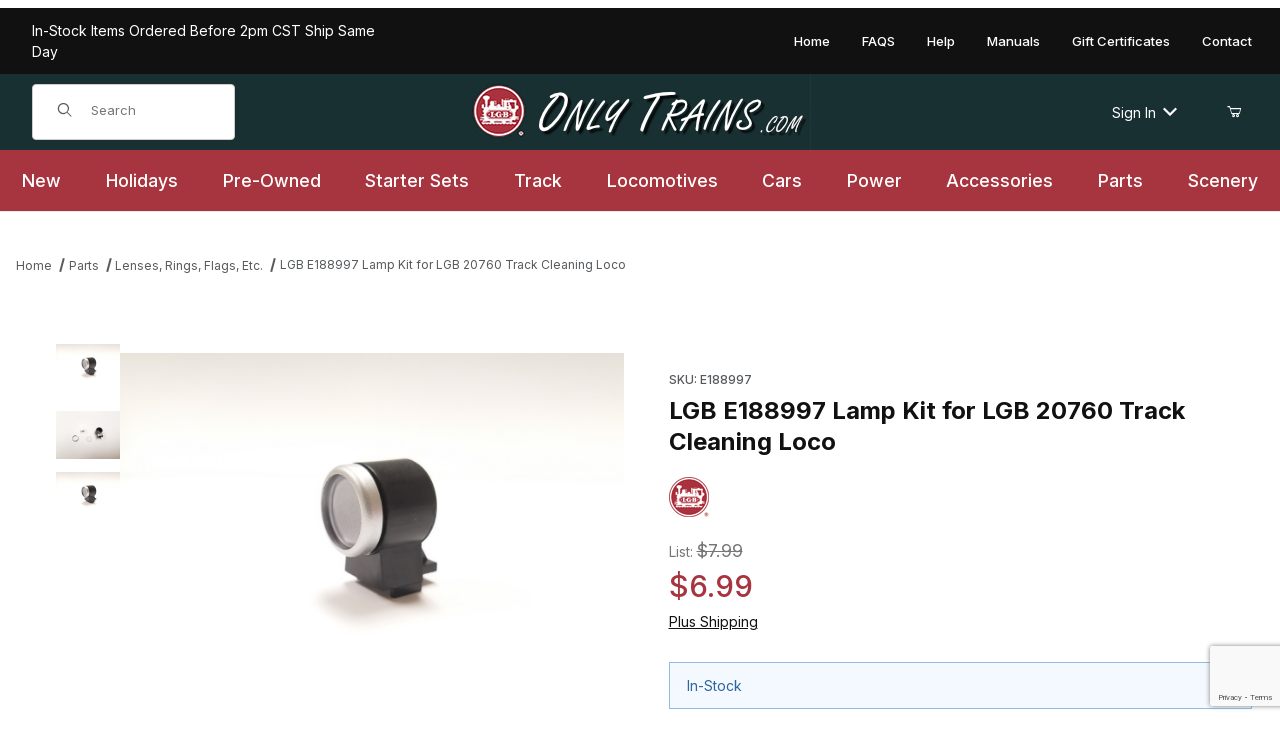

--- FILE ---
content_type: text/html; charset=utf-8
request_url: https://www.google.com/recaptcha/api2/anchor?ar=1&k=6LeGknIqAAAAAINDUsVUP9Txb6H77EL4QD1_CL0C&co=aHR0cHM6Ly93d3cub25seXRyYWlucy5jb206NDQz&hl=en&v=PoyoqOPhxBO7pBk68S4YbpHZ&size=invisible&anchor-ms=20000&execute-ms=30000&cb=v5fdcl6ugj79
body_size: 48630
content:
<!DOCTYPE HTML><html dir="ltr" lang="en"><head><meta http-equiv="Content-Type" content="text/html; charset=UTF-8">
<meta http-equiv="X-UA-Compatible" content="IE=edge">
<title>reCAPTCHA</title>
<style type="text/css">
/* cyrillic-ext */
@font-face {
  font-family: 'Roboto';
  font-style: normal;
  font-weight: 400;
  font-stretch: 100%;
  src: url(//fonts.gstatic.com/s/roboto/v48/KFO7CnqEu92Fr1ME7kSn66aGLdTylUAMa3GUBHMdazTgWw.woff2) format('woff2');
  unicode-range: U+0460-052F, U+1C80-1C8A, U+20B4, U+2DE0-2DFF, U+A640-A69F, U+FE2E-FE2F;
}
/* cyrillic */
@font-face {
  font-family: 'Roboto';
  font-style: normal;
  font-weight: 400;
  font-stretch: 100%;
  src: url(//fonts.gstatic.com/s/roboto/v48/KFO7CnqEu92Fr1ME7kSn66aGLdTylUAMa3iUBHMdazTgWw.woff2) format('woff2');
  unicode-range: U+0301, U+0400-045F, U+0490-0491, U+04B0-04B1, U+2116;
}
/* greek-ext */
@font-face {
  font-family: 'Roboto';
  font-style: normal;
  font-weight: 400;
  font-stretch: 100%;
  src: url(//fonts.gstatic.com/s/roboto/v48/KFO7CnqEu92Fr1ME7kSn66aGLdTylUAMa3CUBHMdazTgWw.woff2) format('woff2');
  unicode-range: U+1F00-1FFF;
}
/* greek */
@font-face {
  font-family: 'Roboto';
  font-style: normal;
  font-weight: 400;
  font-stretch: 100%;
  src: url(//fonts.gstatic.com/s/roboto/v48/KFO7CnqEu92Fr1ME7kSn66aGLdTylUAMa3-UBHMdazTgWw.woff2) format('woff2');
  unicode-range: U+0370-0377, U+037A-037F, U+0384-038A, U+038C, U+038E-03A1, U+03A3-03FF;
}
/* math */
@font-face {
  font-family: 'Roboto';
  font-style: normal;
  font-weight: 400;
  font-stretch: 100%;
  src: url(//fonts.gstatic.com/s/roboto/v48/KFO7CnqEu92Fr1ME7kSn66aGLdTylUAMawCUBHMdazTgWw.woff2) format('woff2');
  unicode-range: U+0302-0303, U+0305, U+0307-0308, U+0310, U+0312, U+0315, U+031A, U+0326-0327, U+032C, U+032F-0330, U+0332-0333, U+0338, U+033A, U+0346, U+034D, U+0391-03A1, U+03A3-03A9, U+03B1-03C9, U+03D1, U+03D5-03D6, U+03F0-03F1, U+03F4-03F5, U+2016-2017, U+2034-2038, U+203C, U+2040, U+2043, U+2047, U+2050, U+2057, U+205F, U+2070-2071, U+2074-208E, U+2090-209C, U+20D0-20DC, U+20E1, U+20E5-20EF, U+2100-2112, U+2114-2115, U+2117-2121, U+2123-214F, U+2190, U+2192, U+2194-21AE, U+21B0-21E5, U+21F1-21F2, U+21F4-2211, U+2213-2214, U+2216-22FF, U+2308-230B, U+2310, U+2319, U+231C-2321, U+2336-237A, U+237C, U+2395, U+239B-23B7, U+23D0, U+23DC-23E1, U+2474-2475, U+25AF, U+25B3, U+25B7, U+25BD, U+25C1, U+25CA, U+25CC, U+25FB, U+266D-266F, U+27C0-27FF, U+2900-2AFF, U+2B0E-2B11, U+2B30-2B4C, U+2BFE, U+3030, U+FF5B, U+FF5D, U+1D400-1D7FF, U+1EE00-1EEFF;
}
/* symbols */
@font-face {
  font-family: 'Roboto';
  font-style: normal;
  font-weight: 400;
  font-stretch: 100%;
  src: url(//fonts.gstatic.com/s/roboto/v48/KFO7CnqEu92Fr1ME7kSn66aGLdTylUAMaxKUBHMdazTgWw.woff2) format('woff2');
  unicode-range: U+0001-000C, U+000E-001F, U+007F-009F, U+20DD-20E0, U+20E2-20E4, U+2150-218F, U+2190, U+2192, U+2194-2199, U+21AF, U+21E6-21F0, U+21F3, U+2218-2219, U+2299, U+22C4-22C6, U+2300-243F, U+2440-244A, U+2460-24FF, U+25A0-27BF, U+2800-28FF, U+2921-2922, U+2981, U+29BF, U+29EB, U+2B00-2BFF, U+4DC0-4DFF, U+FFF9-FFFB, U+10140-1018E, U+10190-1019C, U+101A0, U+101D0-101FD, U+102E0-102FB, U+10E60-10E7E, U+1D2C0-1D2D3, U+1D2E0-1D37F, U+1F000-1F0FF, U+1F100-1F1AD, U+1F1E6-1F1FF, U+1F30D-1F30F, U+1F315, U+1F31C, U+1F31E, U+1F320-1F32C, U+1F336, U+1F378, U+1F37D, U+1F382, U+1F393-1F39F, U+1F3A7-1F3A8, U+1F3AC-1F3AF, U+1F3C2, U+1F3C4-1F3C6, U+1F3CA-1F3CE, U+1F3D4-1F3E0, U+1F3ED, U+1F3F1-1F3F3, U+1F3F5-1F3F7, U+1F408, U+1F415, U+1F41F, U+1F426, U+1F43F, U+1F441-1F442, U+1F444, U+1F446-1F449, U+1F44C-1F44E, U+1F453, U+1F46A, U+1F47D, U+1F4A3, U+1F4B0, U+1F4B3, U+1F4B9, U+1F4BB, U+1F4BF, U+1F4C8-1F4CB, U+1F4D6, U+1F4DA, U+1F4DF, U+1F4E3-1F4E6, U+1F4EA-1F4ED, U+1F4F7, U+1F4F9-1F4FB, U+1F4FD-1F4FE, U+1F503, U+1F507-1F50B, U+1F50D, U+1F512-1F513, U+1F53E-1F54A, U+1F54F-1F5FA, U+1F610, U+1F650-1F67F, U+1F687, U+1F68D, U+1F691, U+1F694, U+1F698, U+1F6AD, U+1F6B2, U+1F6B9-1F6BA, U+1F6BC, U+1F6C6-1F6CF, U+1F6D3-1F6D7, U+1F6E0-1F6EA, U+1F6F0-1F6F3, U+1F6F7-1F6FC, U+1F700-1F7FF, U+1F800-1F80B, U+1F810-1F847, U+1F850-1F859, U+1F860-1F887, U+1F890-1F8AD, U+1F8B0-1F8BB, U+1F8C0-1F8C1, U+1F900-1F90B, U+1F93B, U+1F946, U+1F984, U+1F996, U+1F9E9, U+1FA00-1FA6F, U+1FA70-1FA7C, U+1FA80-1FA89, U+1FA8F-1FAC6, U+1FACE-1FADC, U+1FADF-1FAE9, U+1FAF0-1FAF8, U+1FB00-1FBFF;
}
/* vietnamese */
@font-face {
  font-family: 'Roboto';
  font-style: normal;
  font-weight: 400;
  font-stretch: 100%;
  src: url(//fonts.gstatic.com/s/roboto/v48/KFO7CnqEu92Fr1ME7kSn66aGLdTylUAMa3OUBHMdazTgWw.woff2) format('woff2');
  unicode-range: U+0102-0103, U+0110-0111, U+0128-0129, U+0168-0169, U+01A0-01A1, U+01AF-01B0, U+0300-0301, U+0303-0304, U+0308-0309, U+0323, U+0329, U+1EA0-1EF9, U+20AB;
}
/* latin-ext */
@font-face {
  font-family: 'Roboto';
  font-style: normal;
  font-weight: 400;
  font-stretch: 100%;
  src: url(//fonts.gstatic.com/s/roboto/v48/KFO7CnqEu92Fr1ME7kSn66aGLdTylUAMa3KUBHMdazTgWw.woff2) format('woff2');
  unicode-range: U+0100-02BA, U+02BD-02C5, U+02C7-02CC, U+02CE-02D7, U+02DD-02FF, U+0304, U+0308, U+0329, U+1D00-1DBF, U+1E00-1E9F, U+1EF2-1EFF, U+2020, U+20A0-20AB, U+20AD-20C0, U+2113, U+2C60-2C7F, U+A720-A7FF;
}
/* latin */
@font-face {
  font-family: 'Roboto';
  font-style: normal;
  font-weight: 400;
  font-stretch: 100%;
  src: url(//fonts.gstatic.com/s/roboto/v48/KFO7CnqEu92Fr1ME7kSn66aGLdTylUAMa3yUBHMdazQ.woff2) format('woff2');
  unicode-range: U+0000-00FF, U+0131, U+0152-0153, U+02BB-02BC, U+02C6, U+02DA, U+02DC, U+0304, U+0308, U+0329, U+2000-206F, U+20AC, U+2122, U+2191, U+2193, U+2212, U+2215, U+FEFF, U+FFFD;
}
/* cyrillic-ext */
@font-face {
  font-family: 'Roboto';
  font-style: normal;
  font-weight: 500;
  font-stretch: 100%;
  src: url(//fonts.gstatic.com/s/roboto/v48/KFO7CnqEu92Fr1ME7kSn66aGLdTylUAMa3GUBHMdazTgWw.woff2) format('woff2');
  unicode-range: U+0460-052F, U+1C80-1C8A, U+20B4, U+2DE0-2DFF, U+A640-A69F, U+FE2E-FE2F;
}
/* cyrillic */
@font-face {
  font-family: 'Roboto';
  font-style: normal;
  font-weight: 500;
  font-stretch: 100%;
  src: url(//fonts.gstatic.com/s/roboto/v48/KFO7CnqEu92Fr1ME7kSn66aGLdTylUAMa3iUBHMdazTgWw.woff2) format('woff2');
  unicode-range: U+0301, U+0400-045F, U+0490-0491, U+04B0-04B1, U+2116;
}
/* greek-ext */
@font-face {
  font-family: 'Roboto';
  font-style: normal;
  font-weight: 500;
  font-stretch: 100%;
  src: url(//fonts.gstatic.com/s/roboto/v48/KFO7CnqEu92Fr1ME7kSn66aGLdTylUAMa3CUBHMdazTgWw.woff2) format('woff2');
  unicode-range: U+1F00-1FFF;
}
/* greek */
@font-face {
  font-family: 'Roboto';
  font-style: normal;
  font-weight: 500;
  font-stretch: 100%;
  src: url(//fonts.gstatic.com/s/roboto/v48/KFO7CnqEu92Fr1ME7kSn66aGLdTylUAMa3-UBHMdazTgWw.woff2) format('woff2');
  unicode-range: U+0370-0377, U+037A-037F, U+0384-038A, U+038C, U+038E-03A1, U+03A3-03FF;
}
/* math */
@font-face {
  font-family: 'Roboto';
  font-style: normal;
  font-weight: 500;
  font-stretch: 100%;
  src: url(//fonts.gstatic.com/s/roboto/v48/KFO7CnqEu92Fr1ME7kSn66aGLdTylUAMawCUBHMdazTgWw.woff2) format('woff2');
  unicode-range: U+0302-0303, U+0305, U+0307-0308, U+0310, U+0312, U+0315, U+031A, U+0326-0327, U+032C, U+032F-0330, U+0332-0333, U+0338, U+033A, U+0346, U+034D, U+0391-03A1, U+03A3-03A9, U+03B1-03C9, U+03D1, U+03D5-03D6, U+03F0-03F1, U+03F4-03F5, U+2016-2017, U+2034-2038, U+203C, U+2040, U+2043, U+2047, U+2050, U+2057, U+205F, U+2070-2071, U+2074-208E, U+2090-209C, U+20D0-20DC, U+20E1, U+20E5-20EF, U+2100-2112, U+2114-2115, U+2117-2121, U+2123-214F, U+2190, U+2192, U+2194-21AE, U+21B0-21E5, U+21F1-21F2, U+21F4-2211, U+2213-2214, U+2216-22FF, U+2308-230B, U+2310, U+2319, U+231C-2321, U+2336-237A, U+237C, U+2395, U+239B-23B7, U+23D0, U+23DC-23E1, U+2474-2475, U+25AF, U+25B3, U+25B7, U+25BD, U+25C1, U+25CA, U+25CC, U+25FB, U+266D-266F, U+27C0-27FF, U+2900-2AFF, U+2B0E-2B11, U+2B30-2B4C, U+2BFE, U+3030, U+FF5B, U+FF5D, U+1D400-1D7FF, U+1EE00-1EEFF;
}
/* symbols */
@font-face {
  font-family: 'Roboto';
  font-style: normal;
  font-weight: 500;
  font-stretch: 100%;
  src: url(//fonts.gstatic.com/s/roboto/v48/KFO7CnqEu92Fr1ME7kSn66aGLdTylUAMaxKUBHMdazTgWw.woff2) format('woff2');
  unicode-range: U+0001-000C, U+000E-001F, U+007F-009F, U+20DD-20E0, U+20E2-20E4, U+2150-218F, U+2190, U+2192, U+2194-2199, U+21AF, U+21E6-21F0, U+21F3, U+2218-2219, U+2299, U+22C4-22C6, U+2300-243F, U+2440-244A, U+2460-24FF, U+25A0-27BF, U+2800-28FF, U+2921-2922, U+2981, U+29BF, U+29EB, U+2B00-2BFF, U+4DC0-4DFF, U+FFF9-FFFB, U+10140-1018E, U+10190-1019C, U+101A0, U+101D0-101FD, U+102E0-102FB, U+10E60-10E7E, U+1D2C0-1D2D3, U+1D2E0-1D37F, U+1F000-1F0FF, U+1F100-1F1AD, U+1F1E6-1F1FF, U+1F30D-1F30F, U+1F315, U+1F31C, U+1F31E, U+1F320-1F32C, U+1F336, U+1F378, U+1F37D, U+1F382, U+1F393-1F39F, U+1F3A7-1F3A8, U+1F3AC-1F3AF, U+1F3C2, U+1F3C4-1F3C6, U+1F3CA-1F3CE, U+1F3D4-1F3E0, U+1F3ED, U+1F3F1-1F3F3, U+1F3F5-1F3F7, U+1F408, U+1F415, U+1F41F, U+1F426, U+1F43F, U+1F441-1F442, U+1F444, U+1F446-1F449, U+1F44C-1F44E, U+1F453, U+1F46A, U+1F47D, U+1F4A3, U+1F4B0, U+1F4B3, U+1F4B9, U+1F4BB, U+1F4BF, U+1F4C8-1F4CB, U+1F4D6, U+1F4DA, U+1F4DF, U+1F4E3-1F4E6, U+1F4EA-1F4ED, U+1F4F7, U+1F4F9-1F4FB, U+1F4FD-1F4FE, U+1F503, U+1F507-1F50B, U+1F50D, U+1F512-1F513, U+1F53E-1F54A, U+1F54F-1F5FA, U+1F610, U+1F650-1F67F, U+1F687, U+1F68D, U+1F691, U+1F694, U+1F698, U+1F6AD, U+1F6B2, U+1F6B9-1F6BA, U+1F6BC, U+1F6C6-1F6CF, U+1F6D3-1F6D7, U+1F6E0-1F6EA, U+1F6F0-1F6F3, U+1F6F7-1F6FC, U+1F700-1F7FF, U+1F800-1F80B, U+1F810-1F847, U+1F850-1F859, U+1F860-1F887, U+1F890-1F8AD, U+1F8B0-1F8BB, U+1F8C0-1F8C1, U+1F900-1F90B, U+1F93B, U+1F946, U+1F984, U+1F996, U+1F9E9, U+1FA00-1FA6F, U+1FA70-1FA7C, U+1FA80-1FA89, U+1FA8F-1FAC6, U+1FACE-1FADC, U+1FADF-1FAE9, U+1FAF0-1FAF8, U+1FB00-1FBFF;
}
/* vietnamese */
@font-face {
  font-family: 'Roboto';
  font-style: normal;
  font-weight: 500;
  font-stretch: 100%;
  src: url(//fonts.gstatic.com/s/roboto/v48/KFO7CnqEu92Fr1ME7kSn66aGLdTylUAMa3OUBHMdazTgWw.woff2) format('woff2');
  unicode-range: U+0102-0103, U+0110-0111, U+0128-0129, U+0168-0169, U+01A0-01A1, U+01AF-01B0, U+0300-0301, U+0303-0304, U+0308-0309, U+0323, U+0329, U+1EA0-1EF9, U+20AB;
}
/* latin-ext */
@font-face {
  font-family: 'Roboto';
  font-style: normal;
  font-weight: 500;
  font-stretch: 100%;
  src: url(//fonts.gstatic.com/s/roboto/v48/KFO7CnqEu92Fr1ME7kSn66aGLdTylUAMa3KUBHMdazTgWw.woff2) format('woff2');
  unicode-range: U+0100-02BA, U+02BD-02C5, U+02C7-02CC, U+02CE-02D7, U+02DD-02FF, U+0304, U+0308, U+0329, U+1D00-1DBF, U+1E00-1E9F, U+1EF2-1EFF, U+2020, U+20A0-20AB, U+20AD-20C0, U+2113, U+2C60-2C7F, U+A720-A7FF;
}
/* latin */
@font-face {
  font-family: 'Roboto';
  font-style: normal;
  font-weight: 500;
  font-stretch: 100%;
  src: url(//fonts.gstatic.com/s/roboto/v48/KFO7CnqEu92Fr1ME7kSn66aGLdTylUAMa3yUBHMdazQ.woff2) format('woff2');
  unicode-range: U+0000-00FF, U+0131, U+0152-0153, U+02BB-02BC, U+02C6, U+02DA, U+02DC, U+0304, U+0308, U+0329, U+2000-206F, U+20AC, U+2122, U+2191, U+2193, U+2212, U+2215, U+FEFF, U+FFFD;
}
/* cyrillic-ext */
@font-face {
  font-family: 'Roboto';
  font-style: normal;
  font-weight: 900;
  font-stretch: 100%;
  src: url(//fonts.gstatic.com/s/roboto/v48/KFO7CnqEu92Fr1ME7kSn66aGLdTylUAMa3GUBHMdazTgWw.woff2) format('woff2');
  unicode-range: U+0460-052F, U+1C80-1C8A, U+20B4, U+2DE0-2DFF, U+A640-A69F, U+FE2E-FE2F;
}
/* cyrillic */
@font-face {
  font-family: 'Roboto';
  font-style: normal;
  font-weight: 900;
  font-stretch: 100%;
  src: url(//fonts.gstatic.com/s/roboto/v48/KFO7CnqEu92Fr1ME7kSn66aGLdTylUAMa3iUBHMdazTgWw.woff2) format('woff2');
  unicode-range: U+0301, U+0400-045F, U+0490-0491, U+04B0-04B1, U+2116;
}
/* greek-ext */
@font-face {
  font-family: 'Roboto';
  font-style: normal;
  font-weight: 900;
  font-stretch: 100%;
  src: url(//fonts.gstatic.com/s/roboto/v48/KFO7CnqEu92Fr1ME7kSn66aGLdTylUAMa3CUBHMdazTgWw.woff2) format('woff2');
  unicode-range: U+1F00-1FFF;
}
/* greek */
@font-face {
  font-family: 'Roboto';
  font-style: normal;
  font-weight: 900;
  font-stretch: 100%;
  src: url(//fonts.gstatic.com/s/roboto/v48/KFO7CnqEu92Fr1ME7kSn66aGLdTylUAMa3-UBHMdazTgWw.woff2) format('woff2');
  unicode-range: U+0370-0377, U+037A-037F, U+0384-038A, U+038C, U+038E-03A1, U+03A3-03FF;
}
/* math */
@font-face {
  font-family: 'Roboto';
  font-style: normal;
  font-weight: 900;
  font-stretch: 100%;
  src: url(//fonts.gstatic.com/s/roboto/v48/KFO7CnqEu92Fr1ME7kSn66aGLdTylUAMawCUBHMdazTgWw.woff2) format('woff2');
  unicode-range: U+0302-0303, U+0305, U+0307-0308, U+0310, U+0312, U+0315, U+031A, U+0326-0327, U+032C, U+032F-0330, U+0332-0333, U+0338, U+033A, U+0346, U+034D, U+0391-03A1, U+03A3-03A9, U+03B1-03C9, U+03D1, U+03D5-03D6, U+03F0-03F1, U+03F4-03F5, U+2016-2017, U+2034-2038, U+203C, U+2040, U+2043, U+2047, U+2050, U+2057, U+205F, U+2070-2071, U+2074-208E, U+2090-209C, U+20D0-20DC, U+20E1, U+20E5-20EF, U+2100-2112, U+2114-2115, U+2117-2121, U+2123-214F, U+2190, U+2192, U+2194-21AE, U+21B0-21E5, U+21F1-21F2, U+21F4-2211, U+2213-2214, U+2216-22FF, U+2308-230B, U+2310, U+2319, U+231C-2321, U+2336-237A, U+237C, U+2395, U+239B-23B7, U+23D0, U+23DC-23E1, U+2474-2475, U+25AF, U+25B3, U+25B7, U+25BD, U+25C1, U+25CA, U+25CC, U+25FB, U+266D-266F, U+27C0-27FF, U+2900-2AFF, U+2B0E-2B11, U+2B30-2B4C, U+2BFE, U+3030, U+FF5B, U+FF5D, U+1D400-1D7FF, U+1EE00-1EEFF;
}
/* symbols */
@font-face {
  font-family: 'Roboto';
  font-style: normal;
  font-weight: 900;
  font-stretch: 100%;
  src: url(//fonts.gstatic.com/s/roboto/v48/KFO7CnqEu92Fr1ME7kSn66aGLdTylUAMaxKUBHMdazTgWw.woff2) format('woff2');
  unicode-range: U+0001-000C, U+000E-001F, U+007F-009F, U+20DD-20E0, U+20E2-20E4, U+2150-218F, U+2190, U+2192, U+2194-2199, U+21AF, U+21E6-21F0, U+21F3, U+2218-2219, U+2299, U+22C4-22C6, U+2300-243F, U+2440-244A, U+2460-24FF, U+25A0-27BF, U+2800-28FF, U+2921-2922, U+2981, U+29BF, U+29EB, U+2B00-2BFF, U+4DC0-4DFF, U+FFF9-FFFB, U+10140-1018E, U+10190-1019C, U+101A0, U+101D0-101FD, U+102E0-102FB, U+10E60-10E7E, U+1D2C0-1D2D3, U+1D2E0-1D37F, U+1F000-1F0FF, U+1F100-1F1AD, U+1F1E6-1F1FF, U+1F30D-1F30F, U+1F315, U+1F31C, U+1F31E, U+1F320-1F32C, U+1F336, U+1F378, U+1F37D, U+1F382, U+1F393-1F39F, U+1F3A7-1F3A8, U+1F3AC-1F3AF, U+1F3C2, U+1F3C4-1F3C6, U+1F3CA-1F3CE, U+1F3D4-1F3E0, U+1F3ED, U+1F3F1-1F3F3, U+1F3F5-1F3F7, U+1F408, U+1F415, U+1F41F, U+1F426, U+1F43F, U+1F441-1F442, U+1F444, U+1F446-1F449, U+1F44C-1F44E, U+1F453, U+1F46A, U+1F47D, U+1F4A3, U+1F4B0, U+1F4B3, U+1F4B9, U+1F4BB, U+1F4BF, U+1F4C8-1F4CB, U+1F4D6, U+1F4DA, U+1F4DF, U+1F4E3-1F4E6, U+1F4EA-1F4ED, U+1F4F7, U+1F4F9-1F4FB, U+1F4FD-1F4FE, U+1F503, U+1F507-1F50B, U+1F50D, U+1F512-1F513, U+1F53E-1F54A, U+1F54F-1F5FA, U+1F610, U+1F650-1F67F, U+1F687, U+1F68D, U+1F691, U+1F694, U+1F698, U+1F6AD, U+1F6B2, U+1F6B9-1F6BA, U+1F6BC, U+1F6C6-1F6CF, U+1F6D3-1F6D7, U+1F6E0-1F6EA, U+1F6F0-1F6F3, U+1F6F7-1F6FC, U+1F700-1F7FF, U+1F800-1F80B, U+1F810-1F847, U+1F850-1F859, U+1F860-1F887, U+1F890-1F8AD, U+1F8B0-1F8BB, U+1F8C0-1F8C1, U+1F900-1F90B, U+1F93B, U+1F946, U+1F984, U+1F996, U+1F9E9, U+1FA00-1FA6F, U+1FA70-1FA7C, U+1FA80-1FA89, U+1FA8F-1FAC6, U+1FACE-1FADC, U+1FADF-1FAE9, U+1FAF0-1FAF8, U+1FB00-1FBFF;
}
/* vietnamese */
@font-face {
  font-family: 'Roboto';
  font-style: normal;
  font-weight: 900;
  font-stretch: 100%;
  src: url(//fonts.gstatic.com/s/roboto/v48/KFO7CnqEu92Fr1ME7kSn66aGLdTylUAMa3OUBHMdazTgWw.woff2) format('woff2');
  unicode-range: U+0102-0103, U+0110-0111, U+0128-0129, U+0168-0169, U+01A0-01A1, U+01AF-01B0, U+0300-0301, U+0303-0304, U+0308-0309, U+0323, U+0329, U+1EA0-1EF9, U+20AB;
}
/* latin-ext */
@font-face {
  font-family: 'Roboto';
  font-style: normal;
  font-weight: 900;
  font-stretch: 100%;
  src: url(//fonts.gstatic.com/s/roboto/v48/KFO7CnqEu92Fr1ME7kSn66aGLdTylUAMa3KUBHMdazTgWw.woff2) format('woff2');
  unicode-range: U+0100-02BA, U+02BD-02C5, U+02C7-02CC, U+02CE-02D7, U+02DD-02FF, U+0304, U+0308, U+0329, U+1D00-1DBF, U+1E00-1E9F, U+1EF2-1EFF, U+2020, U+20A0-20AB, U+20AD-20C0, U+2113, U+2C60-2C7F, U+A720-A7FF;
}
/* latin */
@font-face {
  font-family: 'Roboto';
  font-style: normal;
  font-weight: 900;
  font-stretch: 100%;
  src: url(//fonts.gstatic.com/s/roboto/v48/KFO7CnqEu92Fr1ME7kSn66aGLdTylUAMa3yUBHMdazQ.woff2) format('woff2');
  unicode-range: U+0000-00FF, U+0131, U+0152-0153, U+02BB-02BC, U+02C6, U+02DA, U+02DC, U+0304, U+0308, U+0329, U+2000-206F, U+20AC, U+2122, U+2191, U+2193, U+2212, U+2215, U+FEFF, U+FFFD;
}

</style>
<link rel="stylesheet" type="text/css" href="https://www.gstatic.com/recaptcha/releases/PoyoqOPhxBO7pBk68S4YbpHZ/styles__ltr.css">
<script nonce="Z0WAKay0uw_pQDhJyo2JUQ" type="text/javascript">window['__recaptcha_api'] = 'https://www.google.com/recaptcha/api2/';</script>
<script type="text/javascript" src="https://www.gstatic.com/recaptcha/releases/PoyoqOPhxBO7pBk68S4YbpHZ/recaptcha__en.js" nonce="Z0WAKay0uw_pQDhJyo2JUQ">
      
    </script></head>
<body><div id="rc-anchor-alert" class="rc-anchor-alert"></div>
<input type="hidden" id="recaptcha-token" value="[base64]">
<script type="text/javascript" nonce="Z0WAKay0uw_pQDhJyo2JUQ">
      recaptcha.anchor.Main.init("[\x22ainput\x22,[\x22bgdata\x22,\x22\x22,\[base64]/[base64]/[base64]/[base64]/[base64]/[base64]/[base64]/[base64]/[base64]/[base64]\\u003d\x22,\[base64]\\u003d\\u003d\x22,\x22wohtARDDkMKVIkBRw6bCgMKLYsObGRnCl17CvTMDX8K2QMOHZcO+B8OYXMORMcKWw7DCkh3DkWTDhsKCbn7CvVfCi8K0YcKrwr/DusOGw6Fdw6LCvW0qNW7CusKcw7LDgTnDtsKIwo8RCMOgEMOjbMKGw6Vnw4jDmHXDuFbClG3DjTTDhQvDtsOGwoZtw7TCqMOCwqRHwr9zwrs/wqYhw6fDgMKxWArDrg7Cpz7Cj8OBesO/TcKlIMOYZ8O9KsKaOgl9XAHCusKZD8OQwqcPLhIIKcOxwqh/GcO1NcO6AMKlwpvDqsOkwo8gasOKDyrCjRbDpkHCnWDCvEdJwqUSSXw6TMKqwqnDg2fDlicZw5fCpH/DksOye8K+wr1pwo/DhMK1wqodwoHClMKiw5xgw5Z2wobDtcOew5/CkxnDiQrCi8O0cyTCnMK+CsOwwqHCs2zDkcKIw7F5b8Ksw4o9E8OJS8K1wpYYFMK0w7PDm8OPSijCuErDlUY8wpMOS1tcAQTDuV7Ch8OoCwR1w5EcwrZPw6vDq8KKw60aCMKKw7RpwrQiwo3CoR/DnFnCrMK4w4LDm0/CjsOgwrrCuyPCq8OtV8K2FxDChTrCt2PDtMOCGmBbwpvDkMOkw7ZMXg1ewoPDkUPDgMKJXDrCpMOWw5PCqMKEwrvCiMKfwqsYwp/CmFvClizCmUDDvcKfHArDgsKcBMOuQMOcL0llw5HCg13DkD41w5zCgsOfwqFPPcKpCzB/CsKIw4U+wp7CosOJEsKqfwp1wqvDtX3DvnAmNDfDtsOGwo5vw7l4wq/CjE7Cp8O5b8OywqA4OMOKOMK0w7DDsEUjNMORd1zCqjzDuy86e8Osw7bDvEQsaMKQwptONsOSfCzCoMKOBMKTUMOqGgzCvsO3L8OIBXMDdnTDksKiMcKGwp1RDXZmw7IDRsKpw53Du8O2OMKnwoJDZ13DrFbCl2hDNsKqFcOTw5XDoB/DksKUH8OWFmfCs8OlF10abi7CmiHCp8OEw7XDpw/Do1xvw61kYRYQDEBmVcKlwrHDtDbCnCXDusO9w4Mowo58wroea8Kfb8O2w6trOSEdWmrDpFogSsOKwoJ/[base64]/wqE9QsKiA8Oaw5/DtsOEwp1TG8KZwpEbHMKgbgdrw7TCs8OtwrXDrhA3RX90Q8KjwrjDuDZgw70HXcOQwo9wTMKSw7fDoWh5wq0DwqJCwro+wp/CjHvCkMK0JRXCu0/DhsOlCErCqsKKehPCh8OsZ04yw7vCqHTDnMOqSMKSfBHCpMKHw5DDsMKFwozDt1oFfUNMXcKiLEdJwrVdRsOYwpNbOWhrw7rCokYkDwVaw43DqMOwHsOWw4Vnw6Vdw7cEwpbCh1h2IRl7AB1YKFPCqcOVVSM0K3jDs23DrBzDnMOjDGtRDHgfU8OIwqrDqmB/AAU8w5bCtsOLB8O0wroZdMONIHArFWnCv8KuVz7CoAJndMK4w6LCh8KCOMK4K8O1MDvDrsOQwrHDizzDrVdbZsKIwonDkMOpw5lpw4gaw6vDhGnDuChqG8OLwrHCpcK+GCJXTsKcw41/wo/DknTCj8KpfncDw5IBwrl7ZcKwZyopTMOnfsOKw7vCvjNMwqhjw7/[base64]/CscK3wo1Vw63CkcKKeMOsb2ddwrrDq8KPw7ZuwpXDgl7DtTZURsKswqhiQTk9Q8KVVsOsw5TDtsKDw4fCucKqw4xPw4bCrcOePsKeFsO/X0HCmsOnwosfwosXwrVAH1zCmWrCrB5SYsOxKW/Cm8KSIcOJHX3Dg8KHQcK7ZgrCvcO6c1DCryLDuMO7A8KSMTHDgsK4RW4XUnh/WMOQCSUaw4cMW8K8wr1aw5HCmXYYwp/CiMKCw7DDtsKCGcKiaiUmHg12binDpMK4ZXNXFMKZcVvCrMKyw5nDqXJPw5zClMOzdjwBwqsuBcKTe8K5Xz3Cg8K5w7owFWfDqsOHNcK4wo08wo7DqQjCuhrDswhQw7EEw7jDlcOpwpk1L2zDj8KcwrjDuzRfw73DpMKNIcKkw5vDgjzDiMOlwrfDssKVw7/[base64]/[base64]/ChS1RGsOLazHDmcK2wo1/EXjDp3DDmWXDlMK/wqTDisOfw5xNNVfCsh/CuWRADsOjwoPDtC/DokzCrmBNNsOxwq8iCykNLMKmwr9Pw63CqsOXwoZVwqDDiHoLwrzDuTrChcKDwo5XW3nCqw3Dj1jCvkzDrcOOwp5SwovCr3x4UcKHYx/DhhJcByLCkSDDo8Omw4XCucOOwoLDiA3CkEE8X8O7wpHDjcKnP8Kcw7lxw5HCucKXwpl/wq84w5JREsOHwrlgXsO5woUCw7lUTsKBw4FDw6TDu35ZwoLDmcKoInfDqjFsKEHCvMK1QMKOwprCo8Okw5IZWirCp8OQw4nCscO/[base64]/DjVsVUsKYPsOpXsKJZcK/w4JcF8Ogw6IuwpjDhwZ+wq9kMcKIwosrDxcHwpIdNzPDgnR6w4NdBcOvwq7CscK8NkNjwrljOzzDvRXDkMKsw7YbwrlDw6/[base64]/[base64]/w5xdLMKEwpTDmw1jwrRlwogxH8O1woYcECXDuSTDuMK4wosHK8KQw4pjw7Bmwr1owq5/wpcNw6vCkcK8IF/ClVx5w5s2wrnDuWLDkFBnw5BEwr9jw4cuwoXDggYja8OpXMOKw7/Cq8OIw4V/wrvDkcK1wpfDmFc3wqQgw4vDmyPCplvDklzCtlLCpsOAw53Do8ObYUZnwq54wqrDrQjDkcKDw7rDtEZpL0fCv8OgbExeNMOdR1lMwrjDvWLCs8K9MCjCuMOcEcKKw5nCqsOHw5nDsMKTwrvCkVFBwqQvOsKRw4wbw6hKwoPCshzDt8OffijClcOObC/Dg8OhW0dWCMO4SMKBwo/Cj8Kvw5/DgkVWAV7DocKuwpNSwpvDhGrDpMKtw6HDl8OZwrcew5TDi8K4ZSXDsyhfIT/DiWh1w7BFJHnCoC3Cr8KSbyXCvsKlwroYawIAHMO+B8K8w7/[base64]/Dn1LDkWvDgCE9e8KAw6DDgMKlworDvMOjZcKHw43DkXUXEC/CoB/DjTBzI8KpwoXCqjLCuSUqDsK0w75BwqZoWwLCkn4fdsK0wpLCqMOLw4diVcKRFMKnw7Faw5kgwqrCkMKbwpIeYk/Cv8K5wpMmwrY0DsOJacKRw5HDhg8FYcOiAsK3wrbDpMOkS2VAwpTDnh7DiTbCjxBkGBASPgXCmsOEQwsUwoPCk0PChX/CucKzwofDi8KIXSzCjiXCoT5hYF7Ci3HCkBDCg8OCNxnCpsKsw7TDviNXw7UEwrHChD7CsMORBMOKw7LCocOXwrvCtFZpwr/DpVlpw7/CqMOGwrrDgEN0w6DDsFrCi8KOB8O+wrTClUklwoZ6RWXCmsOfwpEDwr97Umh9wrDDiUZ7wp5pwrTDsk4LHgl/w5UgworCqFE9w5t6w6vDuHnDi8O+K8Krw53CjcOXI8Ovw6c/HsKrw7hJw7cRw5fDn8KcJikJw6rCksOXwphIw7TCuTPDtcKvOhrDvwhpwr/[base64]/MjRnJCTDiQPCscOQw77CunAJwrRpaiMnw5QUw61PwqTCgj/CkXUXwoAZUzfDhsKPwpjCgcKhE254PsKNBHV5woxoMcOMasOrWsKOwopXw77Dq8KCw5Ngw4F0ZcKGw5DCmWDDhBNqw5nCuMOlJ8KRwq9rA3nDkQLDt8K3L8O2OMKVGi3CmRMdP8Ktw7nCusOAwpxhw5DCtsKkCsONODdJQMKiPQZAaFLDgsKXw7YQwprDj1/DlcKGZMO3w6xYT8Oow4DCpMKyGy/CkmjDsMK6S8Odw6fClCvCmj8GOMOGdsKbwrXDq2LDhMK4wofCucKAwoY2CHzCssOdG3MGSMK6wpU1w4Qyw6vCk1JZw74Ow4rCvgYVcGNaL07CgcOgVcOhfEYnwqNwScOlwoU4acKywpdqw4zDhXxfHMKEES9wMMOiM2LCk3/DhMO5bBTClyoawrkNDTIgwpTDgjXClA8IN3Fbw6jClW8bwpYjwowmw65Ac8Olw7rCtH/Cr8Obw5vDkMK0w5ZaEMKEwq4Gw71zwrEbXMKHOMKpw5nCgMKqw5fDuj/Ck8Oyw6DCusKlw6lAJUopwqnDnFHDm8KhIWFoVMKuby9Zwr3Do8OIwoPCjy8FwoNlwoFAwpfCu8KrBlNyw6/DocOBBMOuw51/ewzCicOSSRwFw7AhS8KxwqDCmAvChGTDhsKaJUHCs8OPw4/DjMKhY2jCgMKTwoMaeB/CpcK2wpoNwr/[base64]/DicKrewd5wrU8w7k7dMOJwpZ5w4vDo8KKJEg0bWpbSDQuAirDgsO7C39Ow6vDu8Obw5TDo8OPw5RDw4TCicOww4rDsMOqAkZdw6d0CsOpw5/DkhLDjMOCw6IiwqRKA8O6C8K4N2vDq8Kjw4DDjW0yMj08w6IoDcKBw73CoMObeWh9wpZFKcOcf2vDl8KHwoZJO8O/NH3DtcKWGcK4BFk/bcKCCws3LQ0VwqzDhMOac8O3wrxZICjDvXrChsKbaRpawq0WBsOmBSPDp8KscRdZw6/DtcKXeX5vOcKqwoB4MwtmPcK6OUjChVXCj2h0UxvDhRkpwp9Wwr0/dwckewjDhMOww7oUccOcdllCOsKranpGwqELw4bDjWpZeXPDjgTDmcKEPcKpwpvCn3ttQsO/woJWUMKMAifDu3UcODQSD3fClcOow5PDlMKvwpLDmcOpWsK7Z1I9w5jCrXBXwrMeRcKzS1TCmMK6wr/DgcOcw5LDnMOJKcKtLcOcw6rCtHDCqsK3w59yXhczw5/DuMKXacO5A8OJQsOuwpgvIh49WwxsbEDDmB/Dhn3Cn8KpwonCuWjDmsKOYsKIQMOwM2oawrsNOH8UwotWwp3CscO9w5xRZF7DpcOJwoXCklnDi8OhwrtTRMOTwp1JJcOAOibDvCEZw7BnWx/DoyTCkVnCqcO7M8OfO2PDosOiwrTCjklbw6PDicOYwp/Cm8OcWcKqeFF4PcKew4tkLR3CvVbCsV3DrMOnCVUFwpdMYilnRMO6wpTCs8O8c3/CnzNwGCMbMj/DmFUDHznDr17CrC93LXHCnsO0wpnDmcKEwrTCoG0dw47CpMKdwpoyBcKuWMKfw7oIw4piw6vDo8OFwr19GlJ3TcK7CycOw4J0woBzWhkPbVTCllrCncKlwoQ/AAkZwrbCusOmw6N1w6PCicOJwqgWYsOpRj7Dri4BTEbDh2/DhMONwogjwpZYLwJRwrnCvUdAXXhzWsOjw77Ckw7DkMOGK8OBKzwoJHnChUPDssOvw7/CiTvCsMKQScKdwqYww43DjMO6w4pWLsO/[base64]/CrygaDTvDpTgSZ0/Do0pcwqIicMOywoBGbsKCwr4PwrMYNcKwBMKnw5nDs8KKwp4vOSjDl1fCtzYrAAcTw7g8wrLCocKgw7xqS8ORw6jCsgHCijzDtUfCgcKZwrB4w4rDpsO8dMKFS8OLwrVhwoIdKzPDiMOAwrvClMKhE2DDu8KAwrbDris7wrACw7kMw5lOS1RIw5/Do8KhWSNsw6ducxBOD8OVS8KrwqgPVVTDksOhZFbCl0oBL8ORDGnCncOjJ8K7aHp3ZX3DssK9ZHFBw6vDoQnClMOgK1vDjcKFElJFw5BBwr8zw7ROw79xXMOwCW/DjsK+ZcKadk5vwprCiAHClsO7wox8w44WIcKsw65GwqNLw7vDpMK1w7JrCSBRw7/[base64]/Do189VcKyNcK3XMKcw6lQw6oww4J4w5plCVwaVhDCtWcbwqzDpMK+dxfDlQbDr8OywrlMwqDDsn3DmcOmFcKeHB0CAMOJacKKMjzDvFXDqFNBXMKBw7/CicKJwpTDlirDrcO7w5HDhGfCtxlUw6Epw7tJw7lqw6vCv8KXw4bDiMOQw4kIWDEAGH7CoMOKwqATWsKnZUkpw4oQw5fDvcO8wo49w5l0wrHCkcOzw7bCmMOMw4cHfVfDumrCjRtyw7hYw6B+w67Dp14+wrcnFMK5bcKBw7/[base64]/wpjClMKUbsKWw7/[base64]/wocCw6HChldoK8K7UcO9I8OzwqsaHMOJwpjCgMO0E1zDpsOsw6EicMOHc2Z5w5NuL8O7FUo3SwR3w6EhGGR+bcOhccOHccO4wrXDkcO/w5JMw6AZKMO0wrVVFV5DwrzDvk80I8OxQm4EwpPDqcKow504w53CqsO8IcKnw4TDv0jCusK9K8OKw5LDmULCslPCoMOFwqwtw5DDrWLDucOaAMOGJErDssOEO8OjIcOPw7Uuw45/w6s3YH7Ckm3ChSzCpMO5D0E0DynCqkktwowkRybCncKTWC4kL8KawrdlwqzCm2HDtsKUw7VQw53DisOQwp9hDMOCwodhw63Cp8OBckrDjAXDnsO3wrhtVBDCpsOwOA/[base64]/[base64]/DusKSNMKET2PDs3hgGiTDq0B8V8OxJcK8BsO5wpbCt8KydGoAUMKvIz7DiMOHw4E/QkpHV8OMNlQpwojCtsOYQsKiIMOSw47CrMOgbMKSU8KDwrXCosO7w6wWw6TCrVhyNjpdMsKAWsOqNXjDs8OPwpFdCmNPw4HCm8OgU8K6d0jDr8K4Q2Qtwq1HUsOeK8K2w4Ryw5N6N8Kew5J/w4Mvw7rDjcOqIBUxLMO3RRnCnGDCm8ODw5ddwoU7wrgdw7LCr8O4w7HClETDrSvCtcOKM8KMBD0lUWnDqiDDgcKJMT1MJhIMOiDCgStzPn0/w5fCgcKpFsKVGCEGw7rDiFTDhxLCusKgw7LDjDcURsOCwo0lbsKJeSHCjn/CvsKhwpkgwpTDinLDucK2TE9cw47DvMOtPMOUIMO9w4HCiFHChjMwVXPDvsOvwr7DjcKAJFjDr8O/wq3ClUx+V0vCscK8AsKcCTTDo8KQLMKSL1vDsMKeMMOWflDDnsKHN8KAw5AIw5EFwqDCscOgRMOmw7cMwokJbFHDqcKuQMKgw7PCrMOQw5NLw7XCo8OZYUorwpXDq8OAwqFqworDicKhw4FCwqvCq2TCoSVsK0Rbw5lHw6zDhmnCihLCpkx3dncKasOpHsObwo/DlyjDpRTDncOEO0J/[base64]/Cn00Vw6rDjwLClMKPCcKQwrJ4JhAFCjZrwq9uQhPDq8OUL8OJZsKiZcO3w6/DlcO2K3N9PkLDvcKIESzCnHPDu1Mrw4IBW8KPwr1zwp/Crl9uw6bDvsKlwqlBNMKPwoTCnnHDusKIw5B1LBwjwoXCjcOCwp3CuisnUTktN2nCscKAwq/CosKjwrhUw6QOw4bCscOvw4B7QWvCiWPDiE5QWlXDv8O5AcKcFVVow7TDg1QSVCjCnsKcwpMBbcORSgsuLU0Tw65qwqjCjcOww4XDkgAXw6DCosOgw5TClAl0ZhF/w6jClmdbw7ENGcKnQ8O3TBZxw5rDvcOBVRFvTC7CnMOzZCbCi8OCURNmaAMzwoR8KkPDjsKsYcKJwqpIwqjDhcKGaWfCjlpVUgVrO8KGw4LDk1fCscOMw6EicFJIwqdXA8KNSMOLwpZtbnQUYcKjwpQ5EFdzPxPDnwHDo8KTFcKew5gaw5BXU8Otw6ERNcOHwqg6GS/[base64]/[base64]/fMOvwozDusK6wpcJIsOJKMO6w5LDiB3DscOTwo/CoEjDnxQqUcK3RcKYXcKZwosJwq/DgjkWDcOpw5zChnIjFcKQwrvDpsOZe8Kww4DDn8Oxw5J0ZihzwpQVBcKOw4XDv0A3wrbDl03Ckh3Du8Ksw74Rc8K9wr9nAChow4/DgkxmTUsRA8KJXcO+LgTCkW/Cq3QmWSoBw7bCgnAccMOTB8OINzfDk04AF8K9w5d/fsOLwrshBsOqwrnDkHMVRgxyACBeKMKkw6rCvcKhTsKZwopAw7/[base64]/[base64]/HwPDhW5FYmtAw5tFSsK8wqtUwrXDgjkiI8O7Ew5tZ8OBwqvDhi4XwpNmCXHDiyrChSLCjHDDsMKzWMKiwqIJMCNnw7JRw5pAw4NCZlXCgsOfeCnDtwRZFsKzw4HCuDl+cn/CnQTCq8KXwrQDwrMCNSwjIMK/wr1lwqYww4cvVCM1QcO2wrdtw4LDnsKKJMOXf0RAdcO+GUlja27DvsOQN8OTLsOsXMKdw4PClcOLw4oLw78kw5nCm2pBeX19wofDisKEwrVOw593U3Qxw4vDnm/DicOBJmvCu8Ozw6PCmi/Cqn/DnMK7O8OCRsOab8Ktwr1DwrFUFW7ChMOdZcOCGCRNdsKvI8K0w7rChcOjw4FjY2LChcKZw65EZcKvw5DCs3jDqkpHwocuw7clwqvCg1tBw7rDq1PDnsOeYH4NNHEEw6HDh1w3w5dEPjwedh5/wplHw4bCqR/DnSbCrFthw7oXwo8iw45oQsKnNXrDi0TDjsKDwp5RElJ4wrnCi2wrR8ONf8KkOsOuOUAqDsK1JjJmwrMqwqMdDMKzwpHCtMKxccOUw5fDo09UN2fCkWzDm8O/bFbDgMOdWQtdH8Oiwp9wIUjDh13CtjnDksKjMUfCt8O2wo1/EAc3X1nDpyTCusOnEh1Ow65eDnfDvMKxw6pfw5A2UcKkw41CwrDCmcOuw5g2H11kdzjDnMKHMT3CiMKKw5PCiMKZw6EGIsOOUHFddQPDscO+wp1KGVHClMK/wox5RhN/wp8sDE/DgQ/CpmNBw57DhkPCr8KIMMK2w7gfw6s8dhAEfytVwq/DngNWw4PCnifCiw1HaynCgMO0Vx3Cn8O5YMKgwrw3woLDhHJTwrU0w4pyw5HCgsOYc2vCqcKgw6rDlCzDmMOYw5TDlcKLTcKhw7jDthwRKMOWw7h6A3ohwrLDgTfDk3cFEH7DjkrCt2oCPcOLITQQwrMbw599wobCnxnDuhDCu8OqelBsNsO/VTPDhHEBCHctwqfDgsOiMBtGXMK+Z8KcwoMzw6TDnMOXw7hGHDI/[base64]/[base64]/DjMKyaMKFL8OtQ3Jkw6QPex8cQsO8AFRudg3CtMKlwqUVdnUrIsKsw5zCiSIBMQVLCcKuw7rCrsOowqzDqcKhC8O+wpLDusKeVnTCqMORw6TCh8KGw5RJW8Oswp/CgSvDjyfCnMOAw6PChijDmn5iF14iw64UJ8OJJcKDw7N2w6cswpXDtcOjw6Ahw4XDiF4Zw5oeWsKiDw/DlwJ4w5ZAwrZXSB3DgCBlwrYdQMKKwpIhNsO6wq8Tw5VFdcKOdSoYAcKxBMKjZmh3w7JjRUXDnMONKcK+w7rCoizDlGXChcO+w5DCm2x2OcK7w77CkMOTMMOSw7Jjwp/DrsOQSsKOXcKLw6zDj8OrJ3AewoAEIsKhB8Oew6zDmsKhPjpubcKsTsKvw4VMwrTCucOlGcKhc8K9XGrDj8KFwpNUYsKdJjlnFcOjw6dJwrMbdsOiNMKOwodbwo45w5vDlMOpdijDicOzwrA1LH7DsMOxF8K8QQDCrW/CgsOFcnobA8O7asODKW13c8OUFsOEcMK2L8KEEDYAGmMDRMObLywUIBLCo00vw6VBVBtjR8OsSUXDp0REw50uwqdULVo0w4vCpMKPPXZMwo4Pw6Uww7bCuj/[base64]/CrcKxcxHCq8KzPiPCgUXCqsOUw57ChcO+wpbDpsKbXkTCvMOzJ3AxCMKiwobDoToqc3wiecKrPsOnZ1XDkSfCocOBJX7CnMK1IMKlWcKmw6w/[base64]/CmjbDiMODw6wBwpTCvMKrw4dkV33Dt8KJYsKeNsO5T8KgCMKFdMKeLxZfeRzDkGLCn8OJamvCpsKBw5TCmMO0w57CsS3DrRckw5TDh0YvdQfDg1Y7w4DCpmTDtz4KfSnDiwtVLcK0w6kbEE3Ci8OSB8OQwr7Cq8KIwp/CvsOfwqA1wot9wrHCtQMKFF0iBMKiwopAw7lqwoUPwpbCk8O2GsKoJcOvFHpCU1Q8w6pHJ8KDU8OFXsOzwoAww5EMwqPCrlZ/VMOmw7DCgsK9w50Ow67DpAnDrcKZZcKuIVM2cXXDr8OHw7PDiMKuwoDChDnDn3MzwpcHZMK8wpLDgjzCsMKdSsKAQhvDp8O6IV1WwrzCr8KcWU3DhAo2w7zCjAsmcihwBXA7wqNZRG0bw4nDgldIMUjCnHbCisOOw7lcwq/CisK0EcOUwoI6wpvCgy12wqXDoE3Cth9bw4o7w4FhT8O7bsKLfcOOwox6w5DDu1NUwoXCtAcWw4t0w5tfJsKNw4QNGMOcCsONwqIeGMK6EHvCoCzCp8Ksw6kRGsOVwoPDg0PDmMKeUsO9P8KZwpklFSZIwolowpbCh8K3wpZ6w4hNOGUofw/[base64]/QMO9w6Ayw4TDhMO3EFPDtMKNw5p8wpJDw7DCucKZBA1VLcKNDcKyMF3Dji/DrMKQw7Muwo5jw4LCoUkjTXXCo8KIwprDuMKiw4/DtD0UOHYBwo8Pw4rCoF9fNXjCiV/DnMOBw5jDsh3ChMK4K2LDj8KGfzPClMOgw5FdJcOZw7TCpxDDpsO3bsOTX8O9w4PCkhXCrcK3HcOYw67Cj1RIw6B/L8OCwrfDgh0pwoM5wqXCmB3DhQoxw6rDkkPDngYoMMKgIR3CoX1iCsKdQVc6W8KiNMK4YDHCoz3DlcO1QUp6w416wrhEAsK4wq3Dt8KbVFnCrsOJw4Qnw61vwq4lX1DCicO5wrsVwpfDgiPCux/CkcOtIcKMSTt+fQ1JwrrDnxBswp/CqcOSw5nDoWVadE/Cl8OKLcKwwpR4R1wnRcKWDsOtOXpRcEfCpcObbFBhwq9FwrIqPsOTw5/DssO8OcKqw6w0ZMO8wr7Cm1TDuDxLG3QLdcOcw7dIw4UsTQ5Mw4fDoBTCoMO4LMOSfAHCu8KQw6oqwpk5ecOIMVLDiwLCs8Odwr9kTMKmP18Lw5zCssOWw4dHwrTDi8K6TcKpMEhVwpZPemtRwrJvwr/DlC/[base64]/DhsKewq9AwpnCnGzCp8Oew7hAwr7Cs8KiAcKCw58jWkc1E2/DosKmFcKQwp7CsmnDj8KkwoPCs8KlwpTDmjM4AmTCiRbCkFgqIDJvwoIsSMKdOUtyw7zCuwvDhH/Ch8KlJMKrwrkifcOAwpXCskTDgi4cw5TCjcKnZFUowonDqGddesKnKnTDqcOBEcO2wpQ/w5QCwqszw6DDkmHCmsKVwrV7wo3Ci8KtwpRPQRPDhRbDuMKDwoJ4w4nCvDrCgMKfwo7Ckxp3Z8KDwrJJw7oww5pKfwDDvVNuYxnCjcOYwrjDu3xGwrtfwooqwq/Do8OiesKLYkzDksOsw5fCi8OwIsOcTALDkgpwaMKzHkVHw4bDtV3Dq8OFw45RCRkAwpAKw6zCjMOZwrDDj8Ozw7UQOMOQw6NvwqXDjsOANMKIwq8lSnTCjTzDtsO+woTDg34Rwq5LaMOIwqfDpMKaX8Okw6pRw5LCsn05GDAhUHcpEm/CoMOawpR+SHTDncOFLETCuH5LwqHDqsKrwqzDr8K4ZDJyIg9eF3M8cEvDrMKEfRJYwpjDtzPDmMOcB1ZRw5wmwq99wqbDtsKGw6RYYVFLB8OcfigTw5UZX8KBIQXClMOHw4dWwp7DmMO1Q8KWwpzChWjCoktlwoLCp8OTw6jDiHDDrMO/wpPCicKZFcKmFsOrcMKNwrnDlcOUF8Klw5zCqcO0wpIKah3Ct3jDj2dNw4VoBsOxwqgnMsOwwrR0dcK3O8K7wrkow6E7UVbCicOpZhrDjV3CnTjDl8OrccOkwp5JwqrCg00XDB0bwpJnwrt/[base64]/wpQvw694w6Q2w4/Cp8KCD8KywqHCrAp3w6Y2wrfCoyMowqZpw7bCqsKqKxbCnhVuOsOewr5kw5YTw6XCl1jDvMO0w7g/[base64]/wrnDpA/DicOIFCVOXMKlwqYPbkdFw5IeFUMcDMOGNsOrw4PDs8OuDA8hG2o/[base64]/e8KscQouH8O7wr3Du2w7w4/Co0rDgSnClVvDusOPwrchw6zCnQ3DghBkw6x/wrHDuMO5w7Q+QkvCi8OYcT4tEH9Iw6pmZXTCv8K/V8KRGXhvwox4w6FrHcKRbcO3woHDkcKew4vCuSAue8KlHV/Cgj8LTFACwqBcbVZTXcKyO01Hb3gTZSd6FR1qPcOlQzNwwoXDm3nDocKRw7AXw5/Dmh/[base64]/CrMKQwpQlw6HCosOzwoZDEEhHwrbDkcOVwrnDicOAwrghTsKnw4fDkcKeFsKnIsOOESt0I8OBw5bCkQYFwr3Ds1kvw6h1w6LDrSVsasKYGMKyZ8OUeMO3w5oZMcOwLwPDlsK/HsKTw5cjcGPDmsKWw6DDpwHDgU0WUltIAiE+wpDCvBzDqw7CqcO7BUvCsyLDsX3DmwjCgcKAw6JRw5E0L11ZwqjCiGEdw7TDsMOhwq7DsHANwpHDkVwgQlh7w71EacO1w67CpnbDiX/DscOiw60gw51Fc8Ocw47CtAo1w6RnBFolwp1cFTM/S0lTwphyYcKBNMKdIV9SWMKhRh3CqnXCqAjDjsKvwofChMKNwoJqwrQebsO/UcOdEQwDwpRewodMLwzDjsOqM1RfwoHDknvCkDDCk1/CkjPDpsOhw69BwrBrw5BEQD/CpEjDqTbDsMOLWyk3KcOvQ0k/T13DnV8+DwTCl3lNKcKtwpw1JgUKQB7CosKeEmRXwozDjQrDtMKYw7UNCGXDk8OwNGzDpxoiTMKWYlQpw53DtHbDocK/w5RRwr0jDcOlKCPDqcK8wp4wTFzDm8KObwjDjMKKX8OowozCpSYmwonCgF1Aw65zMsOjKkjCvk/DvEvCgsKNK8OZwooJSMOJFsOtH8OUA8ObQFbCkghRWsKPPMKmWC0uwojDj8OUwqILH8OCambDtsO1w5jCskAddsOyw65iwoY9w4rCj0sDDMKZw7B0WsOGwo4cWWNvw6jDl8KmBMKIwqvDscKyP8KCPC/Dl8OEwrpKwofDoMKGwrzDs8O/Z8O1FwkRw4YQbcKwWsKKSCFWw4RyFxrCqHo2Pn0dw7fCs8OkwrRfwrzDucOXejzDtwDDucOWSsOrw5TCm33CgsOIEcOMRcOZRnFxw5wKbMKrI8OJGsKww7LDpg/DosKyw6wwc8OEHVPCoG9Uwp9OR8OmMXlCa8OUwohsUlvChXPDlXnCizbCinFLwrMzw5/DpjvCqjwHwoEiw5/[base64]/IMKsYcKYZnBLHzfDjcKowqLCnMKWfsO6w63CvSg4wo/DlcKUX8K/[base64]/TMKewpPDqg7Ch8KiCnNZWkjClmxgw5IGdcKRw5TDsitUwqEAwp7CigbDrl7CmkHDtcKjwpheP8KHL8K8w78uwpfDrwzDoMKvw5XDrMO+UsKbUsOfZz4twrTCszvCmU7DjlJjw5tiwrnDjMKTw7VkTMOKU8KOwrrDuMKWYsOyw6bCjlnDtm/CoSLDmFc3wo8ASsOMwqs4Vkcsw6bDsURjBzbCmy/[base64]/CpMOtw603wqvCo8KgFMK8wrjClsKiwrQwWsOxw43DmzTDmV7DvQ3DgQDDssOJbcKcwprDrsOqwo/DucORw6HDhWnCqcOKAMOKWgfCkMOPP8OawpUhHXAJEsOYdsO5ai4HKkjDvMK+w5DCu8O8w5dzw4lZOXfChHXDtxPDv8Odwo3CgHETwrkwXjttwqDDtCnCqwlYKU7CtSNmw53DsAXCnsKIw7HCsT3ChMKxw79Gw5F1woUBwpzCiMOqw5XCkiV0TVsoEEY8w4fDi8OBwo/Dl8KtwqrDl2jCjzsPKB1DPMK+N1nDvj0Gw6rCnsKACcOGwptHQcKcwqjCq8Kcw5Qkw5DCu8Oqw6/DqsKkSMKiSg3Cq8K4w73CqjvDmRbDusOrwr3Dvxlcwqgqw712wp7DjMO7UyZcTCfDk8KnKwLCt8Kew7jDqkccw7rDrVPDo8K4wpjClELDpB1mGlEGwoPDqWfCi15BS8O5w5Y+PxDDjQsFZMK+w6vDsmdGwq/CssOeaxbCn07Dg8KKQcOScn/DjsOlIi8MZFMBfkABwpDCiCLCuTJBw5bDsTPCuWpXL8K8woLDt2nDkiMNw5/Ch8O8EBbCn8OaXsObL3cUdBHDnh1uwpsuwoDDmh3DlSAGwpXDksKWPsOdbMOywq7CnsKmw6ZyJsKTIMKrPlDCtR/DjGEtVz3CpsK1wqseXU5/w6nDjnkaVwbCvAgsHcKsBU98woLDlDTCq3p6wr8pwosKBg/DvcK1PX0yISpaw6DDhx1iwpDDjMKzASfCpsKEw7bDnVHDknrCkMKQwp/CkcKNw48aTsOmwo3CrW7DuVjDrFXDsDp9wr1rw6/[base64]/[base64]/CvntOecKGw5TCl8KrwqrChg/DvSwhbxcqA3Y4bHnDghPCtcKDwq3DlcKWKsOuw6vDkMOHIEvDqEDDsXbDncKHLMOiworDhMK+wrPDksO7WGZUwqQJw4bCg19aw6TCvcKRw69lw6kRw4bDucKIfT7CrFrDr8O9w5www5UpOsKxw5/CnRLCrsOgw5jCgsOyUirCrsONw5DClwHCkMK0aGzCkHoJw6bCnsOtwrZkQMKgw73CpV5pw4liw4XCk8ONS8OEBjrCt8OMWkLDqHU7w5zCojwzwp13w4ktdnbDiWRCw54MwqYIwpdhwrtHwoggLxzCkVDCvMK4w4XCg8Kvw6kpw6Z/wo9gwoPDqsOsIykNw4Bhwpkrwo3DkQDCqcOSJMKeLVbDgHlVVsKeU1BjRcOzwqXDugbCihUMw6JLwp/DjcKrwrA7S8KYw79Ww75aNTBaw451CGUBw5DDhlDDm8OiOsOGGMOjL2c1GyRrwovCjMODwql7UcOQw7Ygw789wqLCpMKJSRAyNkbCrcKYw5fCj2LCt8OJdMOjVcOcWzzDs8K9acObR8K2AyjClhwLawPCi8OiNMO+w6bDhMKYc8OAw6g2wrVCwqnDjgZPfgLDqU/Cgj9MTMObVMKMXcO2O8K0MsKGwp8tw5rDtzTCiMO2bsOwwrjCr13CvMOlwpYgdk5Kw6U2wpjCvyHCohXDlBYQSMKJPcO5w5ZSLMKaw79vYU7Dv3FKwpPDqTXDvkJibDjDhcOdDMOdOMO4w4c+w7oFIsOwOWJ8wqLDocOUw4vCisK1KkcZAcO/TsKRw6bDlsKQf8KuPsK+woFGOMO2UcOSQcKLNcONRsOqwpnCsQBgwp58d8KoVVwqBsKvwoTDohXCsDRDw7bCgHvCmMK7w7/DjTXCrsO3woPDscKuQ8OcCgzCp8OGMsKqXx1SBWp+aRzComJNwqTCknnDvjfCr8OuDMOvK0sfGT7Dn8KKwog6BSDCnMObwobDqsKew64nGsKkwptLbcKgFcOcXcO/wr7DtcK3CEXCkCBOMUkcwpQ5bsKQQxxHN8KewrDDlcKNwpltCMKJw4DDpyonwoDDq8O4w6DDrMKywrZyw5zCkX/DhSjCkcKNwoLCr8OgwpLCjcOXwrfCm8KFGUEMG8KJw513wrAoZ1PClzjCkcK+wo/DnMOrK8OBwpbCh8OmFH8kaRIkeMKkTsOMw7bDkn/Chj0MwpPCl8K3wofDmCzDl3TDrDjCtlvCjGIRw74OwqkjwotIw5jDsyYNw4R6w5PCvMODDsKYw5NJVsKMw6zDlUXDnX94TWEOMsOsQhDDnsKZw6cmViPCicODHcKvIE4vwpsBHH1qPUMXwrpDFEE+w7Fzw5sFfMKcw6BTJ8KLwoHCslAmbsKXwqTDq8KDdcOacMO8LF/[base64]/Dg8OVIjbClsK+HcOAw6AMUnDDvywVw6DDr1cKw6xlwolnwrvCkcKXw6PCqAQmwpHCqCMrS8OPfjw7aMOcWUp5wokZw6IgNjbDnkTCl8OAw5VAw7vDvMKDw4pEw41bw61gwpfCnMO6TMK/OS1fLQnCtcKSwpEAw7zDt8K/[base64]/YhB8wplVwoECw4Vkwp0cdcKqVAU5L21LRMOOTnjCrcKRw6lawqbDtQA7w4EowqAuwpd7fldrY2kmNMOpVDfCm3XDjcOMdU9xwqHDvcO4w48HwpjCllYiVyhqw5LCu8OBScOYMMKAwrVFVX/DuSPCtnQqwpBOMMORwo3CqsKfKcKKeUPDkcOMYcOGPsObPX/CqMOXw4jCux7DuykjwpVyRsKywoRaw43ClsOyUzjCo8O/wpIlFEEGw68nOzZsw584YMOdwpDChsKuW0RoJF/DtMOdw7TDknPDq8OYT8KvNVHDrcKuElXCiwlUMzBvX8KGwojDkMK0wpLDgQ0EI8KLHlHCsUkowoVwwqPCs8ONEU9yZ8KlcMOsKg/DhS7CvsOuC0gvVnEuw5fDsULDjSXCnAbDsMKkDsK4C8KEwrbDu8O3DX9jwpPCl8KMTS1xwrnDvcOuwpHCq8OnZcKiE2Nzw7wsw7Zjw5DDn8OswoEIJFfCusKWwr9/ZzE/wpgmJcK6RwvCg3l6UHIpw6hIX8ORYcK/[base64]/[base64]/a21OwovCr2LCsjQcBcOhw7hgbMOCVmp5wo02dsOJfMKVX8KEEnYiw58uwo3CrcKlwonDqcOlw7NNwr/CtMK6e8O9X8OYA1/CtEnDtEPCpSsQwobCn8KNw4RewqvDuMKMKsO1w7VDw6/CscO/wq7DpMK6w4fDhnbCtnfDvV9mc8OCPMOxXDB8wqp6wpdnwprDh8OUMmLDtmdWGsKWKg7DiRwsXsOGwpjDn8OCwp/[base64]/ClMKvwrnCo8OawpEnFcOAw7nDnXMiwrbDncOpwqjDqk0aFMKXwp8MEydQC8Oew6HDg8KIwq9jEiZtwo85w7TCmB/CrzRSWMOjw4DClRHCoMK+R8OtR8OYw5J8w7RkQDkQw7nDnWDCosOmI8O3w6h9w59RKsOCwqQgwr3DlyVHKxgPGXNFw49kTcKzw4dJw7TDrsOpwrUQw5nDuTrCk8KAwpvClD3Dlysmw6YkNHDDgkxewrfDmUHCmjfCmMKZwoHCi8K0IcKewoRlwrsva11dX39qw65Gw7/DtgnDisOrwpDChcOmwpLDjsOKKF9ENWEcCX0kG0XChcOSwoEtwpMIJsK1PcKVw6rCi8O4RcKhwrnDkSoIMcOfUnTCi1V/[base64]/CicORKkHCmcKHw7oNw55+wpMdI8Oxw7Mww7hpAl7DrgDCk8OIw6N4w4Blw5jCv8O6eMOZd1XCpcOXOsOFfm/ClMOiUwbDmmx2WzHDgFzDnQYIbcOhN8KBw77Dn8KqecOpw7k1wrpdf2NCw5Y3w7zDo8K2IMKJwo4QwpAfBMOBwpPDksOmwpc2M8KDwrklwrXCuR/Cs8Ozw7nDhsKpw6xiacKxc8Krw7XDkCXDncOtwpxlKFZRXWvCpsKlV0E0ccK7ZmjDkcOFw6HDrRcnw7jDrX7CqGTCtBhrLsKiwo7CnnYtw5bCqC9Bwr/Cv2LClcOWfGcmwpzCkcKJw5bDhmTCmsOJI8O9fisYCCp2ccOEwrvDpk92Rx3DucO2wrnCscKCQ8K3wqEDdQTClsOBfQxHwoHCr8Kkwph+wqMlwp7Dm8ObcQI4VcOORcO1w5PCtcOqV8K8wpI/J8K0wqvDiC5jb8KAb8OqA8OgCsKQLjDDtsKJZ1kxABtRw6x+GRxfOcKQwpFyRQlFw7Ezw6/CviTDimRXwolGczXDrcKRwoQ3HMOXwrkvwq3DrE7DoG5AIgTCgMOrFsKhRkjDlgDDigMNwqzCu2hgdMKHw4JhDxDCg8O+wpTCjMO/[base64]/CiUIewrXCicKoIcO+FcOgScOlFMOqC8KeQcORfS9DUsK9JgRLNVwwwo8+NMOEw7fDpMOJwrTCpWfDgx/DocO0Y8KmYVBpwoplJDNsGMK+w74MBsObw5TCtMK+CVk7aMKLwrbCuW5QwoXCgx7CiB8jw7BDBiQXw5vDhjZYXF3Drm9Xwr3DthnChXdQw7pkK8KKw5/DgyzCkMKjw7Q3w6nCs09IwpQUZMO3Z8OXY8KEVi/DvQRFLFM4HMOACSk3wqjClGrDssKAw7HCrcK0Rx0Vw7VIwr9Xfl46w63Dhi7CicKpLlvCiRfCl2PCvsK4AG8LPlo7wpfCusObNcKDwp/CvMKeAcKHZMOIaz3CqMOrFFjCvMOSGTdzw687bDQQwpsGwpQsDsOawrs2w5bCucO6wpkDEHHCtnhOEVbDmlPDucKvw67DuMONasOCwrHDrVpjw4NKYcKOw6MtcVnClcOAQcKgwr18wrN0Ay8/OcOGw5bCn8OgacKkesOQw4PCszkrw6TCo8KeZMKgdDPDsW5RwobCvcKVw7fDt8K4w6w/F8OdwppGOMKUSANAw7rDqXZzYEl9HX/DqxfCoDhXIxvCsMO1wqRgeMKMfC5Cw45sA8O/wq9nw4LCtgYwQMOawoNSQ8K9wr4lRXh4w4MMwoUUwrDCiMKHw4/[base64]/CsWB+ZMOrDkDDgcKPwr/[base64]/[base64]/YEXDrsO7VMKTNsOaw69hwp/ClsO/UhckMMKeahgFw4Zhw5YLAygbQsOKTABLQ8KDJgDDoXPCicKxw7NWw7XCksKnw63CicKgUmkvwrRoWcKsHRfDvsOYwqBOfF1/wqbCtiLDtTMJIcKew6lQwqNRR8KgWcKhwqbDmVNrdCRUVUnDmUbDun3CnsOBwrXCncKXGsKULFNJwojDnSUvRsKNw6jClEcHK0vCmwFxwqJoNcK0CjrChcO1DMOjRDt+MCgWJsOaLCPCi8OFw6YvDXYZwp/CpX1lwrnDs8OfFDgUdEZzw45wworCrcOGw5XCqCfDrsKGKsOMworCmQHDuW/DoCkSb8OpfibDn8K8TcObwpFZwpjCtTvCs8KLwoJgw7ZMwofChCZUQcKkEF0+wrNcw7s2wr/CvDA0MMKVw4Bcw67DqcO1w7HDinEpJCjDtMKYw5F/w7bCsX86Q8OmLMOew4NRwqhbQxbDosK6w7XCvgYYw4TCkENqw4nDiXx7w7rDoV4KwoQhOW/Drm7CncOCwofCrMKEw6lnw53CscOeSF/DpcOUb8K9w5AhwqgMw4/[base64]/[base64]/Cjz50woDCtMOXwqNJwpTDk8OCODPCkcKWd1MgwqnCtcOGw45iwp4Ww4rClRtFw5zCg1Yjw4DDoMOuHcKHw5kgX8K+wqtYw70/w4bDssOBw4h2AcOEw6TCg8Kxw49zwr/CoMOSw4LDin/[base64]/EmrCqsKqwq/DuznDpcOuwrJ+w4A/f8OJZcKIw4rDn8K/RjnCm8Oaw6HCg8OCKgjCq1rDt38L\x22],null,[\x22conf\x22,null,\x226LeGknIqAAAAAINDUsVUP9Txb6H77EL4QD1_CL0C\x22,0,null,null,null,1,[21,125,63,73,95,87,41,43,42,83,102,105,109,121],[1017145,855],0,null,null,null,null,0,null,0,null,700,1,null,0,\[base64]/76lBhn6iwkZoQoZnOKMAhk\\u003d\x22,0,0,null,null,1,null,0,0,null,null,null,0],\x22https://www.onlytrains.com:443\x22,null,[3,1,1],null,null,null,1,3600,[\x22https://www.google.com/intl/en/policies/privacy/\x22,\x22https://www.google.com/intl/en/policies/terms/\x22],\x22iYeeaqx0Kx6gwEaihr9iQx0e9ALLc4cEQaVbDw9odgk\\u003d\x22,1,0,null,1,1768769870388,0,0,[184,205,142,90,11],null,[213,230,105,34,235],\x22RC-gIsZyRkO_cjTGw\x22,null,null,null,null,null,\x220dAFcWeA6OajR1bqoXGFARV7zs_A90QYdwMQTinpbgzc3KN4JU4kaQf3a5HBIcGUqo6-nnXwtvbncvEJP7ZzkEQxiaAThIZQhkeA\x22,1768852670467]");
    </script></body></html>